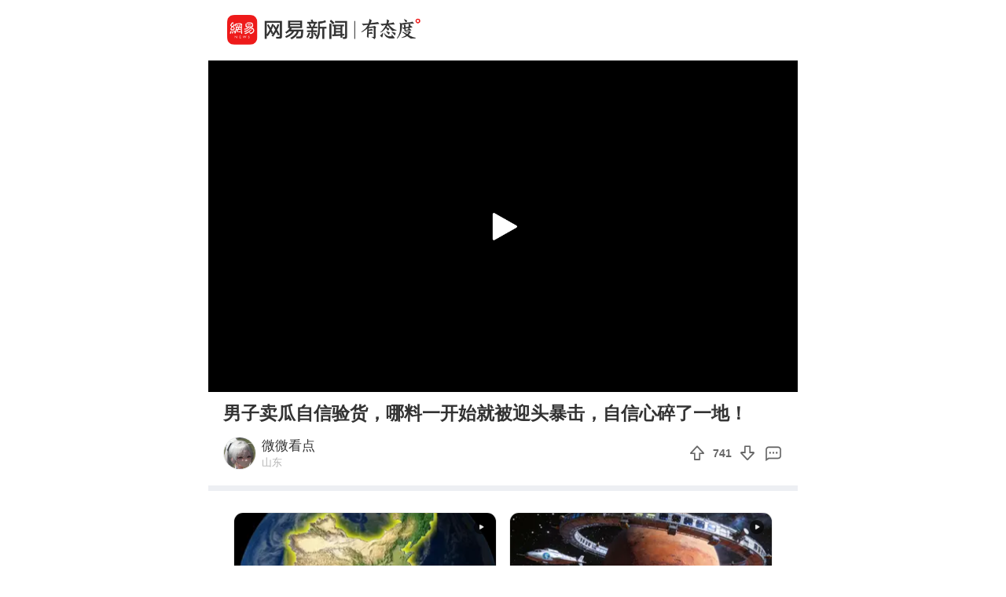

--- FILE ---
content_type: text/html; charset=utf-8
request_url: https://c.m.163.com/news/v/VY4BSSHOA.html
body_size: 4931
content:
<!DOCTYPE html><html data-id="VY4BSSHOA" data-ptime="2024-06-22 12:09:51" data-category="社会/百态" data-board="video_bbs" data-reply="Y4BSSHOA050835RB" data-count="304" data-hidead="false" data-tid="T1664270246286" data-paid-type="undefined" data-cid=""><head><meta charset="UTF-8"><title>男子卖瓜自信验货，哪料一开始就被迎头暴击，自信心碎了一地！</title><link rel="dns-prefetch" href="//static.ws.126.net/"><link rel="dns-prefetch" href="//nimg.ws.126.net/"><meta id="viewport" name="viewport" content="width=device-width,initial-scale=1,minimum-scale=1,maximum-scale=1,viewport-fit=cover"><meta name="keywords" content="男子卖瓜自信验货，哪料一开始就被迎头暴击，自信心碎了一地！"><meta name="description" content="男子卖瓜自信验货，哪料一开始就被迎头暴击，自信心碎了一地！"><meta name="format-detection" content="telephone=no"><link rel="canonical" href="//c.m.163.com/news/v/VY4BSSHOA.html"><!-- 根据isTest做搜索引擎防收录 --> <meta property="og:image" content="//static.ws.126.net/163/frontend/images/logo-netease-72.png"><link rel="apple-touch-icon" sizes="144x144" href="//static.ws.126.net/163/frontend/images/logo-netease-144.png"><link rel="apple-touch-icon" sizes="57x57" href="//static.ws.126.net/163/frontend/images/logo-netease-57.png"><link rel="apple-touch-icon" sizes="72x72" href="//static.ws.126.net/163/frontend/images/logo-netease-72.png"><link rel="apple-touch-icon" sizes="114x114" href="//static.ws.126.net/163/frontend/images/logo-netease-114.png"><script type="text/javascript">!function(){var o=[{test:/163\.com$/i,domain:"163"},{test:/baidu\.com$/i,domain:"baidu"},{test:/sm\.cn$/i,domain:"sm"},{test:/sogou\.com$/i,domain:"sogou"},{test:/so\.com$/i,domain:"360"},{test:/google/i,domain:"google"},{test:/bing/i,domain:"bing"},{test:/weibo/i,domain:"weibo"},{test:/toutiao/i,domain:"toutiao"}],i=document.referrer,t="",e="";if(i){var n=i.match(/^([hH][tT]{2}[pP]:\/\/|[hH][tT]{2}[pP][sS]:\/\/)([^\/]+).*?/);t=n&&n[2]?n[2]:t}if(t){e=t;for(var r,a=0;a<o.length;a++)if((r=o[a]).test.test(t)){e=r.domain;break}}!e&&i&&(e="other"),window._REFER_VAL=e;var s,c,m,w,d,h="https:";if(window.location.protocol!=h){var l=window.location.host,f=window.location.pathname,u=window.location.search,g=window.location.hash;if("c.m.163.com"!==l)return;var p=h+"//"+l+f+(u=(u=function(o,i){if(o){var t=o.substr(1).split("&");if(0<t.length){for(var e=[],n=0,r=t.length;n<r;n++){var a=t[n];-1===i.indexOf(a.split("=")[0])&&e.push(a)}o="?"+e.join("&")}}return o}(u,["referFrom","isFromOtherWeb"]))?u+(1===u.length?"":"&")+"referFrom="+e:"?referFrom="+e)+g;window.location.replace(p)}else{var v=(m=s||window.location.search,w=c||window.location.hash,d=function(o,i){var n={};return o?(o.replace(i,function(o,i,t,e){n[i]=e}),n):null},{search:d(m,new RegExp("([^?=&]+)(=([^&]*))?","g"))||{},hash:d(w,new RegExp("([^#=&]+)(=([^&]*))?","g"))||{}}).search.referFrom;/referFrom/.test(window.location.search)&&"163"==e&&(window._REFER_VAL=v||"")}}()</script><script>!function(){if(-1!==window.location.pathname.indexOf("/developer/")){document.write('<script src="//static.ws.126.net/163/frontend/libs/eruda.js" crossorigin="anonymous"><\/script>'),document.write("<script>eruda.init();<\/script>")}}()</script><!-- 探测页面是否正常 --><!-- BjopMonitoring --><script>!function(e,t){var i=e.documentElement,n="orientationchange"in window?"orientationchange":"resize",a=navigator.userAgent.match(/iphone|ipad|ipod/i),d=function(){var e=i.clientWidth,t=i.clientHeight;e&&(750<=e&&(e=750),/\/(?:a(?:rticle)?|v(?:ideo)?)\//.test(location.href)&&450<=e&&(e=450),i.style.fontSize=e/750*100+"px",i.dataset.percent=e/750*100,i.dataset.width=e,i.dataset.height=t)};d(),!a&&e.documentElement.classList.add("curved-screen"),a&&e.documentElement.classList.add("iosx"+t.devicePixelRatio),e.addEventListener&&t.addEventListener(n,d,!1)}(document,window)</script><script>!function(){var e=document.createElement("script");e.src="https://lf1-cdn-tos.bytegoofy.com/goofy/ttzz/push.js?1c2fa3ca25fc316c645c1b19a8ce97f17deb9487dce7ed62313212129c4244a219d1c501ebd3301f5e2290626f5b53d078c8250527fa0dfd9783a026ff3cf719",e.id="ttzz",e.async=!0;var c=document.getElementsByTagName("script")[0];c.parentNode.insertBefore(e,c)}(window)</script><script>!function(){var n=navigator.userAgent,o=n.match(/android/gi),t=n.match(/iphone|ipod|ipad/gi),a=n.match(/Windows Phone/gi),d=/OpenHarmony/i.test(n)&&5<=Number((n.match(/OpenHarmony (\d+\.?\d*)/)||[])[1]),e=!(o||t||a||d);window.addEventListener("DOMContentLoaded",function(){try{e&&document.body.classList.add("pc")}catch(n){console.log(n)}})}()</script><script type="text/javascript">!function(e,t,a){var n="wap"===(t.getElementsByTagName("html")[0].dataset&&t.getElementsByTagName("html")[0].dataset.type)?"NTM-5AE0KFYY-2":"NTM-CQNTS2VV-3",s=t.getElementsByTagName(a)[0],m=t.createElement(a);m.async=!0,m.src="//static.ws.126.net/163/frontend/antnest/"+n+".js?v=201902281325",s.parentNode.insertBefore(m,s)}(window,document,"script")</script><script>!function(e,n,s,t,c){var a=void 0!==s&&s.resolve,r=e[t];(r=e[t]=function(){this.modules={}}).callbacks=[],r.ready=a?function(){return r.instance?s.resolve(r.instance.vars()):new s(function(e){return r.callbacks.push(e)})}:function(e){return r.instance?e(r.instance.vars()):r.callbacks.push(e)};var i=n.createElement(c),u=n.getElementsByTagName(c)[0];i.async=!0,i.src="https://s6.music.126.net/puzzle/puzzle@0009D9.js",u.parentNode.insertBefore(i,u)}(window,document,window.Promise,"puzzle","script")</script><script>"serviceWorker"in navigator&&window.addEventListener("load",function(){var e=location.pathname.match(/\/news\/[a-z]{1,}\//);if(e){var n=e[0]+"video-sw.js?v=9de30f863670c0b85a7e";navigator.serviceWorker.register(n).then(function(n){n.onupdatefound=function(){var e=n.installing;e.onstatechange=function(){switch(e.state){case"installed":navigator.serviceWorker.controller?console.log("New or updated content is available."):console.log("Content is now available offline!");break;case"redundant":console.error("The installing service worker became redundant.")}}}}).catch(function(e){console.error("Error during service worker registration:",e)})}})</script><script>window.IMPORT_SCRIPTS=["//static.ws.126.net/163/frontend/libs/open-newsapp/latest/open-newsapp.min.js?t=202411151120"]</script><script>window.addEventListener('NTMReady', () => {
      window.NTESAntAnalysis && window.NTESAntAnalysis.sendData({
        projectid: 'NTM-CQNTS2VV-3',
        val_nm: 'pageview',
        val_act: 'pageview',
        info: {
          modelid: document.documentElement.dataset.id,
          tid: document.documentElement.dataset.tid
        }
      })
    })</script><link crossorigin="anonymous" rel="stylesheet" href="//static.ws.126.net/163/frontend/share/css/video.21b377575daafdf1abba.css"></head><body class=""><iframe id="iframe" style="display: none !important;"></iframe><div class="js-delegate"><div class="logoTop"><div class="s-img"></div><div class="s-btn js-open-newsapp" data-stat="logo@top" data-channel="news_sps_lvtop" data-mod="videoLogoTop">打开</div></div><article class="g-body-wrap"><section class="container" data-ratio="0.56"><div class="player-box"><video id="player" data-mp4="http://flv0.bn.netease.com/[base64].m3u8" data-m3u8="http://flv0.bn.netease.com/[base64].m3u8" src="" x5-video-player-type="h5" raw-controls controls360="no" webkit-playsinline playsinline controls></video></div><div class="poster js-poster js-lazy" data-bg="http://videoimg.ws.126.net/cover/20240622/AultMDCef_cover.jpg" data-size="375"><i></i></div><div class="progress js-progress"><div class="progress-percent js-percent"></div></div><section class="endCover js-end noRecommend"></section><section class="fail overlay js-fail"><div class="fail-box"><div class="fail-box-net">网络不给力</div><div class="fail-box-retry js-restart">重新加载</div></div></section></section><section class="feed box"><div class="digest">男子卖瓜自信验货，哪料一开始就被迎头暴击，自信心碎了一地！</div>  <div class="exhibit"><div class="exhibit-author js-open-newsapp" data-param="reader/T1664270246286" data-stat="subscribe" data-mod="videoSubscribe" data-channel="news_sps_lvfellow"><div class="s-avatar js-lazy" data-bg="http://dingyue.ws.126.net/2025/0206/19a30ad5j00sr97850005d0004g004gp.jpg" data-size="35" alt="热点第一现场"> <span style="background-image: url('http://img2.cache.netease.com/m/newsapp/reading/vip/yellownew.png');"></span> </div><div class="exhibit-authors-info"><div class="s-name">微微看点</div><div class="s-location">山东</div></div><div class="s-subscribe">关注</div></div><div class="exhibit-join"><div class="exhibit-join-rec"><div class="exhibit-join-rec-thanks"><div class="s-thanks js-thanksRec"></div></div><div class="exhibit-join-rec-vote js-recommend" data-vote="741" data-added="0" data-subtracted="0"><i class="s-up"></i><p class="s-vote">741</p><i class="s-down js-diss"></i></div></div><div class="exhibit-join-tie js-open-newsapp" data-url="https://comment.tie.163.com/Y4BSSHOA050835RB.html"><i class="s-talk"></i></div></div></div><!-- 所属专栏 -->   <section class="related js-other-works"><div class="related-divide"></div><ul></ul></section> <section class="related js-popular"></section>   <section class="g-section g-hot-search hot-search-top"><header><em></em><a href="https://c.m.163.com/news/hot/newsList">热门搜索</a><em></em></header><ul class="js-hot-search"><li><a class="news-link js-click-news" data-status="undefined" data-stat="hotword_1" data-mod="videoHotword_1" data-param="nc/search?word=%E5%A6%88%E5%A6%88%E7%AA%81%E7%84%B6%E6%99%95%E5%80%925%E5%B2%81%E5%84%BF%E5%AD%90%E5%BC%BA%E5%BF%8D%E6%81%90%E6%83%A7%E6%96%BD%E6%95%91" data-spss="sps_sem" href="//c.m.163.com/news/search?spsc=sps&spss=sps_sem&redirect=1&keyword=%E5%A6%88%E5%A6%88%E7%AA%81%E7%84%B6%E6%99%95%E5%80%925%E5%B2%81%E5%84%BF%E5%AD%90%E5%BC%BA%E5%BF%8D%E6%81%90%E6%83%A7%E6%96%BD%E6%95%91"><span>妈妈突然晕倒5岁儿子强忍恐惧施救</span></a></li><li><a class="news-link js-click-news" data-status="undefined" data-stat="hotword_2" data-mod="videoHotword_2" data-param="nc/search?word=%E5%8D%81%E4%BA%BA%E8%B6%8A%E5%8D%97U23%E7%82%B9%E8%83%9C%E9%9F%A9%E5%9B%BD%20%E8%8E%B7%E4%BA%9A%E6%B4%B2%E6%9D%AF%E5%AD%A3%E5%86%9B" data-spss="sps_sem" href="//c.m.163.com/news/search?spsc=sps&spss=sps_sem&redirect=1&keyword=%E5%8D%81%E4%BA%BA%E8%B6%8A%E5%8D%97U23%E7%82%B9%E8%83%9C%E9%9F%A9%E5%9B%BD%20%E8%8E%B7%E4%BA%9A%E6%B4%B2%E6%9D%AF%E5%AD%A3%E5%86%9B"><span>十人越南U23点胜韩国 获亚洲杯季军</span></a></li><li><a class="news-link js-click-news" data-status="undefined" data-stat="hotword_3" data-mod="videoHotword_3" data-param="nc/search?word=%E4%B8%B9%E9%BA%A6%E5%AE%9E%E5%BC%B9%E8%BF%9B%E9%A9%BB%20%E5%87%86%E5%A4%87%E6%8A%95%E5%85%A5%E6%88%98%E6%96%97" data-spss="sps_sem" href="//c.m.163.com/news/search?spsc=sps&spss=sps_sem&redirect=1&keyword=%E4%B8%B9%E9%BA%A6%E5%AE%9E%E5%BC%B9%E8%BF%9B%E9%A9%BB%20%E5%87%86%E5%A4%87%E6%8A%95%E5%85%A5%E6%88%98%E6%96%97"><span>丹麦实弹进驻 准备投入战斗</span></a></li><li><a class="news-link js-click-news" data-status="undefined" data-stat="hotword_4" data-mod="videoHotword_4" data-param="nc/search?word=U23%E4%BA%9A%E6%B4%B2%E6%9D%AF%E4%B8%AD%E6%97%A5%E5%B9%B3%E5%9D%87%E8%BA%AB%E9%AB%98%E5%AF%B9%E6%AF%94" data-spss="sps_sem" href="//c.m.163.com/news/search?spsc=sps&spss=sps_sem&redirect=1&keyword=U23%E4%BA%9A%E6%B4%B2%E6%9D%AF%E4%B8%AD%E6%97%A5%E5%B9%B3%E5%9D%87%E8%BA%AB%E9%AB%98%E5%AF%B9%E6%AF%94"><span>U23亚洲杯中日平均身高对比</span></a></li><li><a class="news-link js-click-news" data-status="undefined" data-stat="hotword_5" data-mod="videoHotword_5" data-param="nc/search?word=%E5%BC%80%E6%8B%93%E8%80%85%E4%B8%8D%E6%95%8C%E7%8C%9B%E9%BE%99%20%E6%9D%A8%E7%80%9A%E6%A3%AE%E5%90%9E%E8%9B%8B" data-spss="sps_sem" href="//c.m.163.com/news/search?spsc=sps&spss=sps_sem&redirect=1&keyword=%E5%BC%80%E6%8B%93%E8%80%85%E4%B8%8D%E6%95%8C%E7%8C%9B%E9%BE%99%20%E6%9D%A8%E7%80%9A%E6%A3%AE%E5%90%9E%E8%9B%8B"><span>开拓者不敌猛龙 杨瀚森吞蛋</span></a></li><li><a class="news-link js-click-news" data-status="undefined" data-stat="hotword_6" data-mod="videoHotword_6" data-param="nc/search?word=%E5%8D%AB%E5%81%A5%E5%B1%80%E9%80%9A%E6%8A%A5%E5%A5%B3%E5%AD%90%E6%8B%9412%E9%A2%97%E7%89%99%E5%90%8E%E4%BC%91%E5%85%8B%E5%BF%83%E6%A2%97" data-spss="sps_sem" href="//c.m.163.com/news/search?spsc=sps&spss=sps_sem&redirect=1&keyword=%E5%8D%AB%E5%81%A5%E5%B1%80%E9%80%9A%E6%8A%A5%E5%A5%B3%E5%AD%90%E6%8B%9412%E9%A2%97%E7%89%99%E5%90%8E%E4%BC%91%E5%85%8B%E5%BF%83%E6%A2%97"><span>卫健局通报女子拔12颗牙后休克心梗</span></a></li></ul></section> </section></article><section class="slider-footer js-bottom-slider js-open-newsapp" data-stat="o-motif-footer" data-mod="o-motif-footer" data-channel="news_sps_lvbottom"><a><i></i>App内播放</a></section></div><script crossorigin="anonymous" async src="//static.ws.126.net/163/frontend/share/js/video.dfc7412a33caf8f9e035.js"></script></body></html>

--- FILE ---
content_type: text/javascript;charset=UTF-8
request_url: https://channel.m.163.com/data/d/iosTracking/news_sps_lvendmore/click?callback=news_sps_lvendmore&nuid=d7fe7476b7fd290b818be447658703bf&projectid=NTM-CQNTS2VV-3&source=
body_size: 515
content:
news_sps_lvendmore({"uuid":"3HPrgW/aE0NhBQ8xfRLnsPLud08tMtHV/y4DtMO+9jkNkB2mtpI6SjqIG0sd7PrTJZgaQonJEe8DRmnXRTuxcTeWXSlO9GdaE+YCr+3k3zU=","status":"200","message":"success","channel":{"id":2681,"channelName":"news_sps_lvendmore","androidDownloadUrl":"http://static.ws.126.net/163/apk/newsapp/newsreader_news_sps_lvendmore.apk","appStoreLink":"https://itunes.apple.com/app/apple-store/id425349261?mt=8","originalLink":"https://m.163.com/newsapp/applinks.html?spsc=news_sps_lvendmore","urlShortenLink":"https://163.lu/jKkG04","thirdPartLink":"https://m.163.com/newsapp/applinks.html","tencentMarket":"https://a.app.qq.com/o/simple.jsp?pkgname=com.netease.newsreader.activity&ckey=CK7181256181948255232","createTime":1646991683000,"channelDescription":"横版视频-视频结束查看更多","customUrl":null,"customUrlShortenLink":null,"pId":"3"}});

--- FILE ---
content_type: text/javascript;charset=UTF-8
request_url: https://channel.m.163.com/data/d/iosTracking/news_sps_clickplay/click?callback=news_sps_clickplay&nuid=d7fe7476b7fd290b818be447658703bf&projectid=NTM-CQNTS2VV-3&source=
body_size: 475
content:
news_sps_clickplay({"uuid":"3HPrgW/aE0NhBQ8xfRLnsPLud08tMtHV/y4DtMO+9jkNkB2mtpI6SjqIG0sd7PrTJZgaQonJEe8DRmnXRTuxcTeWXSlO9GdaE+YCr+3k3zU=","status":"200","message":"success","channel":{"id":2620,"channelName":"news_sps_clickplay","androidDownloadUrl":"https://static.ws.126.net/163/apk/newsapp/newsreader_news_sps_clickplay.apk","appStoreLink":"https://itunes.apple.com/app/apple-store/id425349261?mt=8","originalLink":"https://m.163.com/newsapp/applinks.html?spsc=news_sps_clickplay","urlShortenLink":"https://163.lu/TLg7D0","thirdPartLink":"https://m.163.com/newsapp/applinks.html","tencentMarket":"http://a.app.qq.com/o/simple.jsp?pkgname=com.netease.newsreader.activity&ckey=CK7181256454678683648","createTime":1582295509000,"channelDescription":"","customUrl":null,"customUrlShortenLink":null,"pId":"3"}});

--- FILE ---
content_type: text/javascript;charset=UTF-8
request_url: https://channel.m.163.com/data/d/iosTracking/news_sps_vpay/click?callback=news_sps_vpay&nuid=d7fe7476b7fd290b818be447658703bf&projectid=NTM-CQNTS2VV-3&source=
body_size: 493
content:
news_sps_vpay({"uuid":"3HPrgW/aE0NhBQ8xfRLnsPLud08tMtHV/y4DtMO+9jkNkB2mtpI6SjqIG0sd7PrTJZgaQonJEe8DRmnXRTuxcTeWXSlO9GdaE+YCr+3k3zU=","status":"200","message":"success","channel":{"id":2716,"channelName":"news_sps_vpay","androidDownloadUrl":"http://static.ws.126.net/163/apk/newsapp/newsreader_news_sps_vpay.apk","appStoreLink":"https://itunes.apple.com/app/apple-store/id425349261?mt=8","originalLink":"https://m.163.com/newsapp/applinks.html?spsc=news_sps_vpay","urlShortenLink":"https://163.lu/XsXV551","thirdPartLink":"https://m.163.com/newsapp/applinks.html","tencentMarket":"https://a.app.qq.com/o/simple.jsp?pkgname=com.netease.newsreader.activity&ckey=CK7181229845208796160","createTime":1676965060000,"channelDescription":"付费-视频","customUrl":null,"customUrlShortenLink":null,"pId":"3"}});

--- FILE ---
content_type: text/javascript;charset=UTF-8
request_url: https://channel.m.163.com/data/d/iosTracking/news_sps_lvbottom/click?callback=news_sps_lvbottom&nuid=d7fe7476b7fd290b818be447658703bf&projectid=NTM-CQNTS2VV-3&source=
body_size: 510
content:
news_sps_lvbottom({"uuid":"3HPrgW/aE0NhBQ8xfRLnsPLud08tMtHV/y4DtMO+9jkNkB2mtpI6SjqIG0sd7PrTJZgaQonJEe8DRmnXRTuxcTeWXSlO9GdaE+YCr+3k3zU=","status":"200","message":"success","channel":{"id":2684,"channelName":"news_sps_lvbottom","androidDownloadUrl":"http://static.ws.126.net/163/apk/newsapp/newsreader_news_sps_lvbottom.apk","appStoreLink":"https://itunes.apple.com/app/apple-store/id425349261?mt=8","originalLink":"https://m.163.com/newsapp/applinks.html?spsc=news_sps_lvbottom","urlShortenLink":"https://163.lu/4JpaX3","thirdPartLink":"https://m.163.com/newsapp/applinks.html","tencentMarket":"https://a.app.qq.com/o/simple.jsp?pkgname=com.netease.newsreader.activity&ckey=CK7181230461536603136","createTime":1646991730000,"channelDescription":"横版视频-底端悬浮","customUrl":null,"customUrlShortenLink":null,"pId":"3"}});